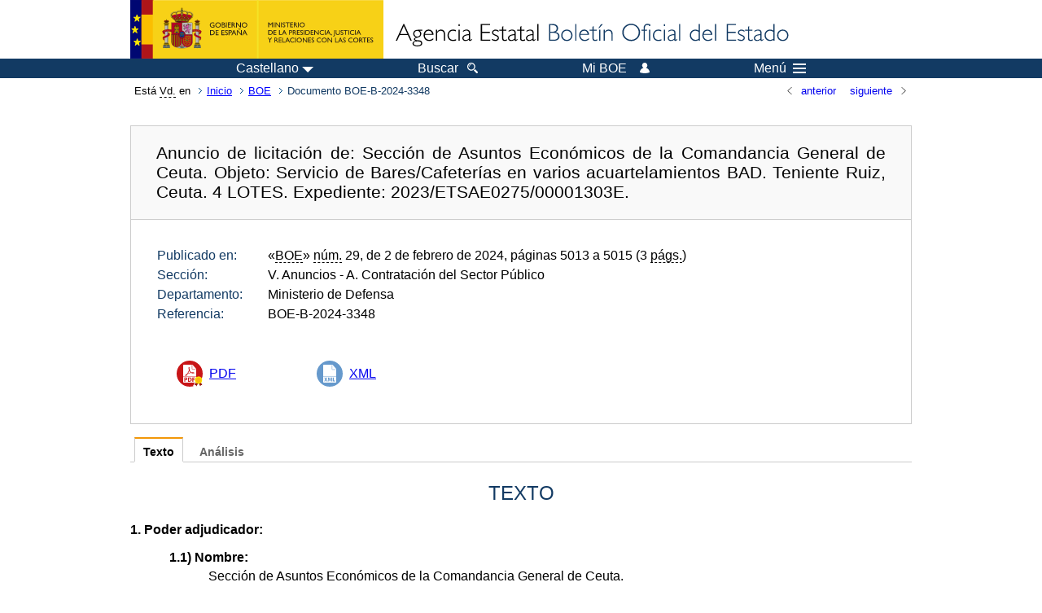

--- FILE ---
content_type: text/html; charset=UTF-8
request_url: https://boe.es/diario_boe/txt.php?id=BOE-B-2024-3348
body_size: 23412
content:
<!DOCTYPE html>
<html lang="es">
  <head>
    <meta charset="utf-8" />
    <meta http-equiv="X-UA-Compatible" content="IE=edge" />
    <meta name="format-detection" content="telephone=no">
    <meta name="Description" content="BOE-B-2024-3348 Anuncio de licitación de: Sección de Asuntos Económicos de la Comandancia General de Ceuta. Objeto: Servicio de Bares/Cafeterías en varios acuartelamientos BAD. Teniente Ruiz, Ceuta. 4 LOTES. Expediente: 2023/ETSAE0275/00001303E." />
    <title>BOE-B-2024-3348 Anuncio de licitación de: Sección de Asuntos Económicos de la Comandancia General de Ceuta. Objeto: Servicio de Bares/Cafeterías en varios acuartelamientos BAD. Teniente Ruiz, Ceuta. 4 LOTES. Expediente: 2023/ETSAE0275/00001303E.</title>
    <link rel="shortcut icon" href="/favicon.ico" />
    <link rel="icon" href="/favicon.ico" type="image/x-icon" />
    <link rel="apple-touch-icon" href="/apple-touch-icon.png">
    <base target="_top" />
    <link type="text/css" href="/estilos/boe.css" rel="stylesheet"/>
    <link rel="stylesheet" href="/estilos/texto.css" type="text/css">
    <link rel="stylesheet" href="/estilos/diario-boe.css" type="text/css">
  
    <link rel="canonical" href="https://www.boe.es/diario_boe/txt.php?id=BOE-B-2024-3348"/>
    <!--[if lt IE 10]>
    <link rel="stylesheet" type="text/css" href="/estilos/boe_ie9.css" />
    <![endif]-->
    <!--[if lt IE 9]>
    <link rel="stylesheet" type="text/css" href="/estilos/boe_ie8.css" />
    <![endif]-->
    <meta name="viewport" content="width=device-width, initial-scale=1.0" />
  </head>
  <body>
    <div id="header">
      <h1 class="fuera">Agencia Estatal Bolet&iacute;n Oficial del Estado</h1>
      <ul class="fuera">
        <li><a accesskey="c" href="#contenedor" tabindex="-1">Ir a contenido</a></li>
        <li><a accesskey="5" href="/diario_boe/" tabindex="-1">Consultar el diario oficial BOE</a></li>
      </ul>
      <div id="logosInicio">
        <span id="logoPresidenciaMovil"><a href="https://www.mpr.gob.es/" title="Ir al Ministerio de la Presidencia"><img src="/imagenes/logoMPRmovil.png" srcset="/imagenes/logoMPRmovil.svg" alt="Ministerio de la Presidencia"></a></span>
        <span id="logoPresidencia"><a href="https://www.mpr.gob.es/" title="Ir al Ministerio de la Presidencia"><img src="/imagenes/logoMPR.png" srcset="/imagenes/logoMPR.svg" alt="Ministerio de la Presidencia"></a></span>

        <span id="logoAgencia"><a accesskey="1" href="/" title="Ir a la p&aacute;gina de inicio"><img src="/imagenes/logoBOE.gif" srcset="/imagenes/logoBOE.svg" alt="Agencia Estatal Bolet&iacute;n Oficial del Estado"></a></span>
        
      </div> <!-- #logosInicio -->
    </div> <!-- #header -->
    <div id="top" class="banda-menu">
    <div class="menu-wrapper">
      <div id="logo-movil-boe-container">
        <a href="/" title="Ir a la p&aacute;gina de inicio"><img alt="Agencia Estatal Bolet&iacute;n Oficial del Estado" src="/imagenes/logoBlanco128.png"></a>
      </div>
      <ul class="menu">
        <li class="menu-item menu-idiomas">
          <div id="selector-idioma">
            <span class="fuera">Idioma actual:</span>
            <input id="activar-idiomas" type="checkbox" class="fuera">
            <label class="idioma-actual" for="activar-idiomas" title="Idiomas: Haga clic o utilice barra espaciadora para abrir o cerrar opciones"><span class="descripcion-idioma pc tablet">Castellano</span><span class="fuera"> / </span><span class="descripcion-idioma movil">es</span><span class="triangulo"><span></span></span></label>
            <p class="fuera">Puede seleccionar otro idioma:</p>
            <ul id="lista-idiomas">
              <li><a href="txt.php?lang=es&amp;id=BOE-B-2024-3348" lang="es" hreflang="es"><span aria-hidden="true" class="idioma"><abbr title="espa&ntilde;ol/castellano">es</abbr><span class="fuera"> / </span><em>Castellano</em></span></a></li>
              <li><a href="txt.php?lang=ca&amp;id=BOE-B-2024-3348" lang="ca" hreflang="ca"><span aria-hidden="true" class="idioma"><abbr title="catal&agrave;">ca</abbr><span class="fuera"> / </span><em>Catal&agrave;</em></span></a></li>
              <li><a href="txt.php?lang=gl&amp;id=BOE-B-2024-3348" lang="gl" hreflang="gl"><span aria-hidden="true" class="idioma"><abbr title="galego">gl</abbr><span class="fuera"> / </span><em>Galego</em></span></a></li>
              <li><a href="txt.php?lang=eu&amp;id=BOE-B-2024-3348" lang="eu" hreflang="eu"><span aria-hidden="true" class="idioma"><abbr title="euskara">eu</abbr><span class="fuera"> / </span><em>Euskara</em></span></a></li>
              <li><a href="txt.php?lang=va&amp;id=BOE-B-2024-3348" lang="ca-valencia" hreflang="ca-valencia"><span aria-hidden="true" class="idioma"><abbr title="valenci&agrave;">va</abbr><span class="fuera"> / </span><em>Valenci&agrave;</em></span></a></li>
              <li><a href="txt.php?lang=en&amp;id=BOE-B-2024-3348" lang="en" hreflang="en"><span aria-hidden="true" class="idioma"><abbr title="english">en</abbr><span class="fuera"> / </span><em>English</em></span></a></li>
              <li><a href="txt.php?lang=fr&amp;id=BOE-B-2024-3348" lang="fr" hreflang="fr"><span aria-hidden="true" class="idioma"><abbr title="fran&ccedil;ais">fr</abbr><span class="fuera"> / </span><em>Fran&ccedil;ais</em></span></a></li>
            </ul>
          </div>
        </li>
        <li class="menu-item resto">
          <a accesskey="4" href="/buscar/"><span class="botonBuscar">Buscar</span></a>
        </li>
        <li class="menu-item resto">
          <a href="/mi_boe/">
            <span class="botonMiBOE">Mi BOE <span class="luz">Desconectado.<br/>Pulse para acceder al servicio 'Mi BOE'</span></span>
          </a>
        </li>
        <li class="menu-item movil buscar">
          <a href="/buscar/">
            <img alt="Buscar" src="/imagenes/logoBuscar.png" srcset="/imagenes/logoBuscar.svg">
          </a>
        </li>
        <li class="menu-item movil">
          <a href="/mi_boe/">
            <img alt="Mi BOE" src="/imagenes/logoMiBOE.png" srcset="/imagenes/logoMiBOE.svg">
          </a>
        </li>
        <li class="menu-item menu-menu"><!--  -->
          <input id="activar-menu" name="activar" type="checkbox" title="Desplegar men&uacute;" class="fuera">
          <label class="click-desplegar resto" for="activar-menu" title="Men&uacute;: Haga clic o utilice barra espaciadora para abrir o cerrar opciones">Men&uacute;
            <span></span>
            <span></span>
            <span></span>
          </label>
          <input id="activar-menu-movil" name="activar" type="checkbox" title="Desplegar men&uacute;">
          <label class="click-desplegar movil" for="activar-menu-movil"><em>Men&uacute;</em>
            <span></span>
            <span></span>
            <span></span>
          </label>
          <div class="menu-container">
            <ul class="menu-item-list">
              <li class="menu-item first">
                <p><a href="/index.php#diarios" class="inline">Diarios Oficiales</a></p>
                <ul class="sub-menu">
                  <li><a href="/diario_boe">BOE</a></li>
                  <li><a href="/diario_borme">BORME</a></li>
                  <li><a href="/legislacion/otros_diarios_oficiales.php">Otros diarios oficiales</a></li>
                </ul>
              </li>
              <li class="menu-item">
                <p><a href="/index.php#juridico">Informaci&oacute;n Jur&iacute;dica</a></p>
                <ul class="sub-menu">
                  <li><a href="/legislacion/">Todo el Derecho</a></li>
                  <li><a href="/biblioteca_juridica/">Biblioteca Jur&iacute;dica Digital</a></li>
                </ul>
              </li>
              <li class="menu-item last">
                <p><a href="/index.php#servicios-adicionales">Otros servicios</a></p>
                <ul class="sub-menu">
                  <li><a href="/notificaciones">Notificaciones</a></li>
                  <li><a href="/edictos_judiciales">Edictos judiciales</a></li>
                  <li><a href="https://subastas.boe.es">Portal de subastas</a></li>
                  <li><a href="/anuncios">Anunciantes</a></li>
                  <li><a href="/datosabiertos/api/api.php">Datos abiertos</a></li>
                </ul>
              </li>
            </ul>
          </div> <!-- .menu-container -->
        </li><!--  -->
      </ul>
    </div> <!-- .menu-wrapper -->
    </div> <!-- .banda-menu -->
    <div id="franjaMigas">
      <div class="contMigas">
        <span class="fraseMigas">Est&aacute; <abbr title="usted">Vd.</abbr> en</span>
        <ul class="migas">
<li><a href="/">Inicio</a></li>
<li><a href="/diario_boe/">BOE</a></li>
<li class="destino">Documento BOE-B-2024-3348</li>
        </ul>
        <div id="solapa">
<div class="antPost">
  <ul class="listaHoriz">
    <li><a href="../diario_boe/txt.php?id=BOE-A-2024-2041"><span class="linkBack">anterior</span></a></li>
    <li><a href="../diario_boe/txt.php?id=BOE-B-2024-3349"><span class="linkFwd">siguiente</span></a></li>
  </ul>
</div> <!-- .andPost -->
        </div><!-- solapa -->
      </div><!-- contMigas -->
    </div> <!-- #franjaMigas -->
    <div id="contenedor">
      <div id="contenido" class="poolAgencia">
<h2 class="fuera">Documento BOE-B-2024-3348</h2>
<div class="enlacesDoc" id="barraSep">
  <h3 class="documento-tit">Anuncio de licitación de: Sección de Asuntos Económicos de la Comandancia General de Ceuta. Objeto: Servicio de Bares/Cafeterías en varios acuartelamientos BAD. Teniente Ruiz, Ceuta. 4 LOTES. Expediente: 2023/ETSAE0275/00001303E.</h3>
  <div class="metadatosDoc">
    <div class="metadatos">
      <dl>
        <dt>Publicado en:</dt>
        <dd>«<abbr title="Boletín Oficial del Estado">BOE</abbr>»
                 <abbr title="número">núm.</abbr> 29, de 2 de febrero de 2024, páginas 5013 a 5015 (3 <abbr title="páginas">págs.</abbr>)</dd>
        <dt>Sección:</dt>
        <dd>V. Anuncios<span> - A. Contratación del Sector Público</span></dd>
        <dt>Departamento:</dt>
        <dd>Ministerio de Defensa</dd>
        <dt>Referencia:</dt>
        <dd>BOE-B-2024-3348</dd>
      </dl>
    </div>
    <ul class="enlaces-doc sin-fondo">
      <li class="puntoPDF">
        <a href="/boe/dias/2024/02/02/pdfs/BOE-B-2024-3348.pdf" title="PDF firmado BOE-B-2024-3348">PDF</a>
      </li>
      <li class="puntoXML">
        <a target="_blank" title="Texto y metadatos en formato XML" href="/diario_boe/xml.php?id=BOE-B-2024-3348">XML</a>
      </li>
    </ul>
  </div>
  <!-- .metadatosDoc -->
</div>
<!-- .enlacesDoc -->
<div class="pretexto">
  <div class="tabs">
    <input name="tabs" type="radio" id="tab-texto" class="input" checked="checked"/>
    <label for="tab-texto" class="label">Texto</label>
    <div id="DOdocText" class="panel">
      <h4>TEXTO</h4>
      <div id="textoxslt">
        <dl>
      <dt>1. Poder adjudicador: </dt>
      <dd>
        <dl>
          <dt>1.1) Nombre: </dt>
          <dd>Sección de Asuntos Económicos de la Comandancia General de Ceuta.</dd>
          <dt>1.2) Número de identificación fiscal: </dt>
          <dd>S1130106F.</dd>
          <dt>1.3) Dirección: </dt>
          <dd>Marina Española, 12.</dd>
          <dt>1.4) Localidad: </dt>
          <dd>Ceuta.</dd>
          <dt>1.5) Provincia: </dt>
          <dd>Ceuta.</dd>
          <dt>1.6) Código postal: </dt>
          <dd>51001.</dd>
          <dt>1.7) País: </dt>
          <dd>España.</dd>
          <dt>1.8) Código NUTS: </dt>
          <dd>ES630.</dd>
          <dt>1.9) Teléfono: </dt>
          <dd>856201147.</dd>
          <dt>1.11) Correo electrónico: </dt>
          <dd>saecocomgeceu@mde.es</dd>
          <dt>1.13) Dirección del perfil de comprador: </dt>
          <dd>https://contrataciondelestado.es/wps/poc?uri=deeplink:perfilContratante&amp;idBp=RTm%2FGun9XNMQK2TEfXGy%2BA%3D%3D</dd>
        </dl>
      </dd>
      <dt>2. Acceso a los pliegos de contratación: </dt>
      <dd>Acceso libre, directo, completo y gratuito a los pliegos de la contratación, en https://contrataciondelestado.es/wps/poc?uri=deeplink:detalle_licitacion&amp;idEvl=zdaEeSsTPt99PLkba5eRog%3D%3D</dd>
      <dt>3. Tipo de poder adjudicador y principal actividad ejercida:</dt>
      <dd>
        <dl>
          <dt>3.1) Tipo: </dt>
          <dd>Autoridad estatal.</dd>
          <dt>3.2) Actividad principal ejercida: </dt>
          <dd>Defensa.</dd>
        </dl>
      </dd>
      <dt>5. Códigos CPV:</dt>
      <dd>
        <dl>
          <dt>5.1) CPV principal: </dt>
          <dd>55000000 (Servicios comerciales al por menor de hostelería y restauración) y 55410000 (Servicios de gestión de bares).</dd>
          <dt>5.2) CPV </dt>
          <dd>Lote 1: 55000000 (Servicios comerciales al por menor de hostelería y restauración) y 55410000 (Servicios de gestión de bares).</dd>
          <dt>5.3) CPV </dt>
          <dd>Lote 2: 55000000 (Servicios comerciales al por menor de hostelería y restauración) y 55410000 (Servicios de gestión de bares).</dd>
          <dt>5.4) CPV </dt>
          <dd>Lote 3: 55000000 (Servicios comerciales al por menor de hostelería y restauración) y 55410000 (Servicios de gestión de bares).</dd>
          <dt>5.5) CPV </dt>
          <dd>Lote 4: 55000000 (Servicios comerciales al por menor de hostelería y restauración) y 55410000 (Servicios de gestión de bares).</dd>
        </dl>
      </dd>
      <dt>6. Lugar principal de ejecución:</dt>
      <dd>
        <dl>
          <dt>6.1) Código NUTS principal: </dt>
          <dd>ES630.</dd>
          <dt>6.2) Código NUTS </dt>
          <dd>Lote 1: ES630.</dd>
          <dt>6.3) Código NUTS </dt>
          <dd>Lote 2: ES630.</dd>
          <dt>6.4) Código NUTS </dt>
          <dd>Lote 3: ES630.</dd>
          <dt>6.5) Código NUTS </dt>
          <dd>Lote 4: ES630.</dd>
        </dl>
      </dd>
      <dt>7. Descripción de la licitación:</dt>
      <dd>
        <dl>
          <dt>7.1) Descripción genérica:</dt>
          <dd>Servicio de Bares/Cafeterías en varios acuartelamientos BAD. Teniente Ruiz, Ceuta. 4 LOTES.</dd>
          <dt>7.2)</dt>
          <dd>Lote 1: LOTE 1 - Servicio de Bares/Cafeterías acuartelamiento González Tablas.</dd>
          <dt>7.3)</dt>
          <dd>Lote 2: LOTE 2 - Servicio de Bares/Cafeterías acuartelamiento El Jaral.</dd>
          <dt>7.4)</dt>
          <dd>Lote 3: LOTE 3 - Servicio de Bares/Cafeterías acuartelamiento Otero.</dd>
          <dt>7.5)</dt>
          <dd>Lote 4: LOTE 4 - Servicio de Bares/Cafeterías acuartelamiento García Aldave.</dd>
        </dl>
      </dd>
      <dt>8. Valor estimado:</dt>
      <dd>580.448,00 euros.</dd>
      <dt>9. Información sobre las variantes:</dt>
      <dd>No se aceptarán variantes.</dd>
      <dt>10. Duración del contrato, acuerdo marco o sistema dinámico de adquisición:</dt>
      <dd>Desde  el 31 de enero de 2024 (2 años) (dos años desde desde la firma del documento de formalización del contrato, con posibilidad de una prórroga por un plazo máximo igual o inferior al de ejecución del contrato).</dd>
      <dt>11. Condiciones de participación:</dt>
      <dd>
        <dl>
          <dt>11.3) Situación personal:</dt>
          <dd>No prohibición para contratar.</dd>
          <dt>11.4) Situación económica y financiera:</dt>
          <dd>Cifra anual de negocio (volumen anual de negocios, o volumen anual de negocios en el ámbito de actividadescorrespondientes al objeto del contrato).</dd>
          <dt>11.5) Situación técnica y profesional:</dt>
          <dd>Trabajos realizados (relación de los principales servicios o trabajos realizados de igual o similar naturaleza). Nivel o niveles mínimos que pueden exigirse: 150.</dd>
        </dl>
      </dd>
      <dt>12. Tipo de procedimiento: </dt>
      <dd>Restringido.</dd>
      <dt>14. Información relativa a los lotes: </dt>
      <dd>
        <dl>
          <dt>14.1)</dt>
          <dd>Pueden presentarse ofertas para un número máximo de lotes (4).</dd>
          <dt>14.2)</dt>
          <dd>Número máximo de lotes que pueden adjudicarse a un único licitador: 4.</dd>
        </dl>
      </dd>
      <dt>15. Información sobre la limitación del número de candidatos a los que se invitará: </dt>
      <dd>
        <dl>
          <dt>15.1)</dt>
          <dd>Número mínimo de candidatos previsto: 5.</dd>
        </dl>
      </dd>
      <dt>17. Condiciones de ejecución del contrato: </dt>
      <dd>
        <dl>
          <dt>17.1) </dt>
          <dd>Consideraciones tipo social (favorecer la buena calidad de los productos suministrados).</dd>
          <dt>17.2) </dt>
          <dd>Favorecer la formación en el lugar de trabajo (favorecer la formación en el lugar de trabajo. Modo de acreditación: Actualización del curso de Manipulación de Alimentos).</dd>
          <dt>17.3) </dt>
          <dd>Consideraciones de tipo ambiental (favorecer reciclaje de productos nocivos. El modo de acreditación será aportando el certificado de una empresa de retirada de residuos).</dd>
        </dl>
      </dd>
      <dt>18. Criterios de adjudicación: </dt>
      <dd>
        <dl>
          <dt>18.1) </dt>
          <dd>Aportación de Máquinas Vending (Ponderación: 20%).</dd>
          <dt>18.2) </dt>
          <dd>Incremento del personal mínimo exigido (Ponderación: 10%).</dd>
          <dt>18.3) </dt>
          <dd>Mejor relación calidad-precio (Ponderación: 70%).</dd>
        </dl>
      </dd>
      <dt>19. Plazo para la recepción de ofertas o solicitudes de participación: </dt>
      <dd>Hasta las 10:00 horas del 12 de febrero de 2024.</dd>
      <dt>20. Lugar de envío de las ofertas o de las solicitudes de participación: </dt>
      <dd>
        <dl>
          <dt>20.1) Dirección: </dt>
          <dd>Sección de Asuntos Económicos de la Comandancia General de Ceuta. Marina Española, 12. 51001 Ceuta, España.</dd>
          <dt>20.2) URL: </dt>
          <dd>https://contrataciondelestado.es/wps/poc?uri=deeplink:perfilContratante&amp;idBp=RTm%2FGun9XNMQK2TEfXGy%2BA%3D%3D&amp;pestanyaLicitaciones=fO%2Fnl6E8oEQ%3D</dd>
        </dl>
      </dd>
      <dt>22. Lengua o lenguas en las que deberán redactarse las ofertas o las solicitudes de participación: </dt>
      <dd>Español.</dd>
      <dt>23. Información sobre flujos de trabajo electrónicos: </dt>
      <dd>
        <dl>
          <dt>23.1) </dt>
          <dd>Se aceptará la presentación electrónica de ofertas o de solicitudes de participación.</dd>
        </dl>
      </dd>
      <dt>25. Procedimientos de recurso: </dt>
      <dd>
        <dl>
          <dt>25.1) Órgano competente para los procedimientos de recurso:</dt>
          <dd>
            <dl>
              <dt>25.1.1) Nombre: </dt>
              <dd>SAECO COMGECEU.</dd>
              <dt>25.1.2) Dirección: </dt>
              <dd>Paseo La Marina Española 12.</dd>
              <dt>25.1.3) Localidad: </dt>
              <dd>Ceuta.</dd>
              <dt>25.1.5) Código postal: </dt>
              <dd>51001.</dd>
              <dt>25.1.6) País: </dt>
              <dd>España.</dd>
            </dl>
          </dd>
        </dl>
      </dd>
      <dt>28. Fecha de envío del anuncio: </dt>
      <dd>30 de enero de 2024.</dd>
    </dl>
        <p class="parrafo_2">Ceuta, 30 de enero de 2024.- Jefe del Órgano de Contratación de la SAECO COMGECEU, Pedro Luís Tejedor Alcalde.</p>
      </div>
      <!-- #textoxslt -->
    </div>
    <!-- #DOdocText -->
    <input name="tabs" type="radio" id="tab-analisis" class="input"/>
    <label for="tab-analisis" class="label">Análisis</label>
    <div class="panel" id="panelAnalisis">
      <div id="analisis" class="analisisDoc">
<h4>ANÁLISIS</h4>
<dl>
  <dt>Modalidad:</dt><dd>Licitación</dd>
  <dt>Tipo:</dt><dd>Servicios</dd>
  <dt>Procedimiento:</dt><dd>Restringido</dd>
  <dt>Ámbito geográfico:</dt><dd>Ciudad de Ceuta</dd>
  <dt>Materias (CPV):</dt><dd>55000000 Servicios comerciales al por menor de hostelería y restauración</dd>
</dl>
</div>
    </div>
  </div>
</div>
<p class="linkSubir"><a href="#top">subir</a></p>
      </div> <!-- .pool -->
    </div> <!-- #contenedor -->
    <div id="pie">
      <div id="menuPie">
        <div class="otros-enlaces">
          <div class="grupo-otros-enlaces">
          	<div class="lista-pie">
          	<ul>
            <li><div class="enlace"><a href="/contactar/" accesskey="3">Contactar</a></div></li>
            <li><div class="enlace"><a href="/informacion/index.php" hreflang="es">Sobre esta sede electr&oacute;nica</a></div></li>
            <li><div class="enlace"><a href="/informacion/mapa_web/" accesskey="2">Mapa</a></div></li>
            <li><div class="enlace"><a href="/informacion/aviso_legal/index.php">Aviso legal</a></div></li>
            <li><div class="enlace"><a href="/informacion/accesibilidad/" accesskey="0">Accesibilidad</a></div></li>
            <li><div class="enlace"><a href="/informacion/index.php#proteccion-de-datos" hreflang="es">Protecci&oacute;n de datos</a></div></li>
            <li><div class="enlace"><a href="/informacion/sistema_interno_informacion.php" hreflang="es">Sistema Interno de Informaci&oacute;n</a></div></li>
            <li><div class="enlace"><a href="/informacion/tutoriales/" hreflang="es">Tutoriales</a></div></li>
            </ul>
            </div>
          </div>
          <div class="espacio"></div>
          <div class="grupo-otros-enlaces">
          	<div class="lista-pie">
          	<ul>
            <li><div class="enlace icono"><a href="/rss/" hreflang="es" lang="es" title="RSS"><img src="/imagenes/home/rss_32.png" srcset="/imagenes/home/rss_32.svg" alt="RSS"></a></div></li>
            <li><div class="enlace icono"><a href="/redes_sociales?pag=tw" hreflang="es" lang="es" title="boegob, el BOE en X"><img src="/imagenes/home/twitter_32.png" srcset="/imagenes/home/twitter_32.svg"  alt="X"></a></div></li>
            <li><div class="enlace icono"><a href="/redes_sociales?pag=fb" hreflang="es" lang="es" title="El BOE en Facebook"><img src="/imagenes/home/facebook_32.png" srcset="/imagenes/home/facebook_32.svg" alt="Facebook"></a></div></li>
            <li><div class="enlace icono"><a href="/redes_sociales?pag=ln" hreflang="es" lang="es" title="El BOE en LinkedIn"><img src="/imagenes/home/linkedin_32.png" srcset="/imagenes/home/linkedin_32.svg" alt="LinkedIn"></a></div></li>
            <li><div class="enlace icono"><a href="/redes_sociales?pag=yt" hreflang="es" lang="es" title="El BOE en YouTube"><img src="/imagenes/home/youtube_32.png" srcset="/imagenes/home/youtube_32.svg" alt="YouTube"></a></div></li>
            </ul>
            </div>
          </div>
        </div> <!-- .franjaMenu -->
      </div> <!-- #menuPie -->
      <div class="franja-pie">
        <p class="nombre-organismo">Agencia Estatal Bolet&iacute;n Oficial del Estado</p>
        <p class="direccion-organismo"><abbr title="Avenida">Avda.</abbr> de Manoteras, 54 - 28050 Madrid</p>
      </div>
    </div> <!-- #pie -->
    <script src="/js/desplegable.js"></script>
  </body>
</html>
